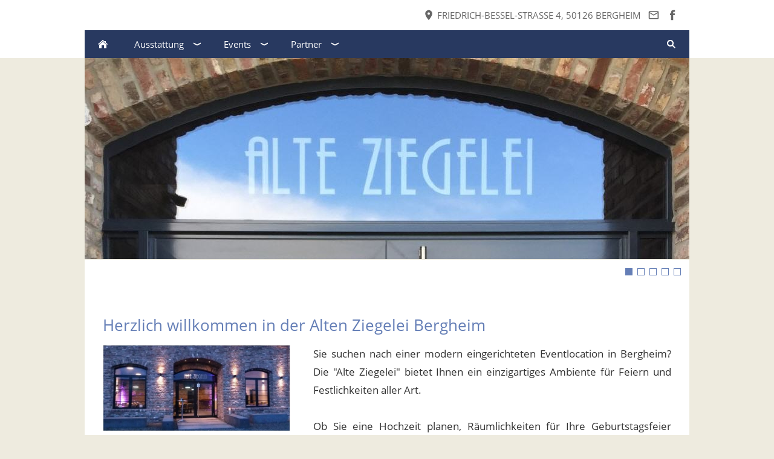

--- FILE ---
content_type: text/html
request_url: https://www.picro.de/ziegelei/
body_size: 9001
content:
<!DOCTYPE html>
<html lang="de">

<head>
<title>Alte Ziegelei Bergheim</title>
<meta charset="iso-8859-1" />
<meta http-equiv="X-UA-Compatible" content="IE=edge" />
<meta name="viewport" content="width=device-width, initial-scale=1.0">

<meta name="author" content="Alte Ziegelei Bergheim" />
<meta name="description" content="Eventlocation Alte Ziegelei Bergheim" />
<meta name="keywords" lang="de" content="Ziegelei, Bergheim, Eventlocation, Catering, Alte Ziegelei Bergheim, Feiern, Erft, Paffendorf, Glesch, Zieverich, Gewerbegebiet Paffendorf, Nagel, Hans-Peter, Peter, Hochzeit, Geburtstag, Familienfest, Kommunion, Konfirmation, Taufe, Silvesterparty, Grillfest, Grillabend, Karneval, Halloween, Betriebsfest, Seminar, Produktpr&auml;sentation, Vesammlung, Siegerehrung, Vereinsfest, Kleinkunst, Kustausstellung, Vernissage, Event, Feier, Fest" />
<meta name="generator" content="SIQUANDO Web 12 (#2940-3072)" />
<link rel="stylesheet" type="text/css" href="./assets/sd.css" />
<link rel="stylesheet" type="text/css" href="./assets/sc.css" />
<link rel="shortcut icon" href="//www.picro.de/fotoalben/ziegelei/images/favicon.ico" />
<script src="./assets/jquery.js"></script>
<script src="./assets/navigation.js"></script> 
<script src="./assets/common.js"></script>
<script src="./assets/sajx.js"></script>
<script>
	/* <![CDATA[ */

	$(document).ready(function() {
		$('#searchcriteria').ajaxSearch({
			url: './assets/sajx.php'
		});
	})
	
	/* ]]> */
</script>
</head>

<body>

<div id="sqrall">

<div id="sqrtop">



<div id="sqrcontact">
    <div>
                <span><svg width="24" height="24" viewBox="0 0 24.00 24.00"><path fill="currentColor" d="M 12,1.00006C 7.74292,1.00006 4.30002,4.44296 4.30002,8.70006C 4.30002,14.4751 12,23.0001 12,23.0001C 12,23.0001 19.7,14.4751 19.7,8.70006C 19.7,4.44296 16.2571,1.00006 12,1.00006 Z M 12,11.4501C 10.4821,11.4501 9.25002,10.218 9.25002,8.70006C 9.25002,7.18215 10.4821,5.95006 12,5.95006C 13.5179,5.95006 14.75,7.18215 14.75,8.70006C 14.75,10.218 13.5179,11.4501 12,11.4501 Z "/></svg>&nbsp;Friedrich-Bessel-Stra&szlig;e 4, 50126 Bergheim</span>        <a href="mailto:alteziegeleibergheim@email.de"><svg width="24" height="24" viewBox="0 0 24.00 24.00"><path fill="currentColor" d="M 20.8,3.19991L 3.19999,3.19991C 1.98988,3.19991 1.01076,4.18981 1.01076,5.39991L 0.999988,18.5999C 0.999988,19.8095 1.98988,20.7999 3.19999,20.7999L 20.8,20.7999C 22.0096,20.7999 23,19.8095 23,18.5999L 23,5.39991C 23,4.18981 22.0096,3.19991 20.8,3.19991 Z M 20.8,18.5999L 3.19999,18.5999L 3.19999,7.59991L 12,13.0999L 20.8,7.59991L 20.8,18.5999 Z M 12,10.8999L 3.19999,5.39991L 20.8,5.39991L 12,10.8999 Z "/></svg></a>        <a target="_blank" href="https://www.facebook.com/profile.php?id=100057597161978"><svg width="24" height="24" viewBox="0 0 24.00 24.00"><path fill="currentColor" d="M 13.8333,8.33334L 13.8333,6.15052C 13.8333,5.16512 14.051,4.66667 15.5807,4.66667L 17.5,4.66667L 17.5,1L 14.2974,1C 10.3729,1 9.07813,2.79896 9.07813,5.88697L 9.07813,8.33334L 6.5,8.33334L 6.5,12L 9.07813,12L 9.07813,23L 13.8333,23L 13.8333,12L 17.0646,12L 17.5,8.33334L 13.8333,8.33334 Z "/></svg></a>                                                    </div>
</div>










<div id="sqrnav">
<nav class="sqrnav">

<a href="#" class="sqrnavshow">Navigation öffnen</a>
<a href="#" class="sqrnavhide">Navigation schließen</a>
	
<ul>


<li class="sqrnavhome"><a href="./default.html"><span>Startseite</span></a></li>


<li class="sqrnavsearch"><a href="#"><span>Suchen nach</span></a>
<ul>
<li>
<form action="./fts.php">
<input type="text" name="criteria" id="searchcriteria"  />
<div id="searchajax"></div>
</form>

</li>
</ul>
</li>
	
<li><a href="./ausstattung/index.html"><span>Ausstattung</span></a>
<ul>
<li><a href="./ausstattung/bar/index.html"><span>Bar</span></a>
</li>
<li><a href="./ausstattung/nebenraeume/index.html"><span>Nebenr&auml;ume</span></a>
</li>
<li><a href="./ausstattung/parken/index.html"><span>Parken</span></a>
</li>
</ul>





</li>
<li><a href="./events/index.html"><span>Events</span></a>
<ul>
<li><a href="./events/hochzeit/index.html"><span>Hochzeit</span></a>
</li>
<li><a href="./events/geburtstag/index.html"><span>Geburtstag</span></a>
</li>
</ul>





</li>
<li><a href="./partner/index.html"><span>Partner</span></a>
<ul>
<li><a href="./partner/catering/index.html"><span>Catering</span></a>
</li>
</ul>





</li>
</ul>
</nav>
</div>



</div>



<div id="sqreyecatcher">
<div>
<div id="sqreyecatcherstage" data-autochange="5">
<img src="./images/titel-eingang_eyecatcher.jpg" alt="" />
</div>

<div id="sqreyecatcherbullets">

<a href="./images/titel-eingang_eyecatcher.jpg"></a>

<a href="./images/titel-buffet-2-mit-text_eyecatcher.jpg"></a>
<a href="./images/titel-festliche-bestuhlung-mit-text_eyecatcher.jpg"></a>
<a href="./images/titel-hochzeit-mit-text_eyecatcher.jpg"></a>
<a href="./images/titel-tresen-mit-text_eyecatcher.jpg"></a>
</div>

</div>
</div>

<div id="sqrbottom">




<article id="sqrcontent" class="sqrcontent">
<div id="content">
<div class="sqrpara">
<h2 id="000003957e10fd301">Herzlich willkommen in der Alten Ziegelei Bergheim</h2>
<figure class="sqrfigl">
<img width="640" height="293" src="./images/titel-eingang-nacht_640.jpg" class="sqrfigcontent" alt="" />

</figure>
<p style="text-align: justify;">Sie suchen nach einer modern eingerichteten Eventlocation in Bergheim? Die &quot;Alte Ziegelei&quot; bietet Ihnen ein einzigartiges Ambiente f&uuml;r Feiern und Festlichkeiten aller Art.<br/><br/>Ob Sie eine Hochzeit planen, R&auml;umlichkeiten f&uuml;r Ihre Geburtstagsfeier suchen, ein Betriebs- oder Vereinsfest ausrichten: die &quot;Alte Ziegelei&quot; verwandelt sich nach Ihren Vorstellungen. Bis zu 80 bequeme St&uuml;hle an 8 gro&szlig;en Tischen sowie Stehtische bieten Ihren G&auml;ste eine gepflegte, komfortable Atmosph&auml;re. <br/><br/>Ob ungezwungene Party oder lieber eine festlich dekorierte Tafel - die Entscheidung liegt ganz bei Ihnen. Eine moderne Musikanlage, Effektscheinwerfer sowie eine stufenlos regelbare Beleuchtung - von dezent bis tagungstauglich - sorgen f&uuml;r eine Atmosph&auml;re ganz nach Ihren Vorstellungen.<br/><br/>Die gro&szlig;z&uuml;gige Au&szlig;enanlage mit Feuerschale und Grillm&ouml;glichkeit l&auml;sst Ihnen alle Freiheiten, Ihre Feier individuell zu gestalten. Dazu bietet Ihnen die &quot;Alte Ziegelei&quot; moderne sanit&auml;re Anlagen sowie funktionale Nebenr&auml;ume.<br/><br/>Dank ihrer Lage au&szlig;erhalb von Bergheimer Wohngebieten, k&ouml;nnen Sie in der &quot;Alten Ziegelei&quot; die ganze Nacht bei Musik und Tanz feiern. <b><br/></b></p>
</div>
<div class="sqrpara sqrparamobilefw">
<figure class="sqrfig">
<img width="1038" height="692" src="./images/img_5875-2_1038.jpg" srcset="./images/img_5875-2_1038.jpg 1038w, ./images/img_5875-2_640.jpg 640w" sizes="100vw" class="sqrfigcontent" alt="" />
</figure></div>
<div class="sqrpara">
<div class="sqrparabox"><figure class="sqrfigl">
<a title="" class="sqrlblink" href="./images/687204af4f1038602.jpg">
<img width="640" height="243" src="./images/687204af4f1038602_640.jpg" class="sqrfigcontent" alt="" />

</a>
</figure>
<p style="text-align: center;">F&uuml;r weitere Informationen schauen Sie sich bitte auf dieser Homepage um oder<br/>nutzen Sie die M&ouml;glichkeiten der <a class="link" title="" href="./kontakt.php">Kontaktseite</a></p>
</div></div>
<div class="sqrpara">
<div class="sqrparabox"><p style="text-align: center;">Hier noch ein kleiner Rundgang um die Alte Ziegelei.<br/>Unser Anbau ist jetzt fertig, die Au&szlig;enanlagen wurden auch noch mal &uuml;berarbeitet!<br/>Sie haben jetzt auch die M&ouml;glichkeit, sich vor Ort trauen zu lassen! Anfragen bitte &uuml;ber die <a class="link" title="" href="./kontakt.php">Kontaktseite</a></p>
</div></div>
<div class="sqrpara sqrparamobilefw">
<!-- SQWPluginH5Video -->
<figure class="sqrfig">
<video class="sqrfigcontent" width="940" height="528" controls="controls"     playsinline="playsinline" >
  <source src="./downloads/alte-ziegelei.mp4" type="video/mp4" />
<p>Ihr Browser ist veraltet und unterst&uuml;tzt die Wiedergabe von HTML5-Video-Clips leider nicht. Bitte aktualisieren Sie Ihren Browser.</p>
</video>
</figure></div>
<div class="sqrpara">
<p style="">Das Video verwendet <a class="link" title="" href="http://www.frametraxx.de" target="_blank">Gemafreie Musik von Frametraxx</a></p>
</div>
</div>		
</article>





<footer id="sqrfooter">
<div>
<div class="sqrcommonlinks">
<a href="./inhalt.html">Inhalt</a>
<a href="./kontakt.php">Kontakt</a>
<a href="./anfahrt.html">Anfahrt</a>
<a href="./impressum.html">Impressum</a>
<a href="./haftungsausschluss.html">Haftungsausschluss</a>
<a href="./datenschutzerklaerung.html">Datenschutzerkl&auml;rung</a>
</div>
<div class="sqrfootertext">
(c) Alte Ziegelei Bergheim - 2024</div>
</div>
</footer>



</div>

</div>

</body>

</html>


--- FILE ---
content_type: text/css
request_url: https://www.picro.de/ziegelei/assets/sc.css
body_size: 18967
content:
@import url("opensans.css");


p, figcaption, ul.sqrlist {
  line-height: 1.800;
  margin: 10px 0 20px 0;
  text-align: left;
}
	
.sqrtable td, .sqrtable th {
  line-height: 1.800;
}

body, input, textarea, select, button {
  font: 17px 'Open Sans',Verdana,Helvetica,sans-serif;
  color: #333333;
  text-transform: none;
  -webkit-text-size-adjust:none;
  letter-spacing: 0px;
}
h1 {
  font: 44px 'Open Sans',Verdana,Helvetica,sans-serif;
  color: #647EB6;
  text-transform: none;
  -webkit-text-size-adjust:none;
  letter-spacing: 0px;
  margin: 20px 0 -20px 0;
  text-align: left;
}
h2 {
  font: 26px 'Open Sans',Verdana,Helvetica,sans-serif;
  color: #647EB6;
  text-transform: none;
  -webkit-text-size-adjust:none;
  letter-spacing: 0px;
  margin: 20px 0 15px 0;
}

@media screen and (max-width: 767px) {
  h1 {
    font-size: 31px;
  }
  h2 {
    font-size: 18px;
  }
}


h3 {
  font: 17px 'Open Sans',Verdana,Helvetica,sans-serif;
  color: #333333;
  text-transform: none;
  -webkit-text-size-adjust:none;
  letter-spacing: 0px;
  margin: 10px 0 10px 0;
}
	
.sqrcontent p a, a.link {
	color: #647EB6;
	font-weight: bold;
	font-style: normal;
	text-decoration: none;
}

.sqrcontent p a:hover, a.link:hover {
	color: #425A8C;
	font-weight: bold;
	font-style: normal;
	text-decoration: none;
}

a.sqriconlink {
	padding-left: 19px;
	display: inline-block;
	white-space: nowrap;
	background-repeat : no-repeat;
	background-position : left center;
}

a.sqriconlink2 {background-image: url(iconfile.svg)}
a.sqriconlink3 {background-image: url(iconexe.svg)}
a.sqriconlink4 {background-image: url(iconmovie.svg)}
a.sqriconlink5 {background-image: url(iconsound.svg)}
a.sqriconlink6 {background-image: url(iconpdf.svg)}
a.sqriconlink7 {background-image: url(icontext.svg)}
a.sqriconlink8 {background-image: url(iconzip.svg)}

.sqrpara {
  box-sizing: border-box;
  max-width: 1000px;
  padding: 0 30px;
  margin: 0 auto 40px auto;
}
.sqrparabox {
  box-sizing: border-box;
  padding: 30px 30px;
  border: 1px solid #EEEBDF;
  background-color: #FAF8F5;
}
.sqrparabox h2 {
  margin-top: 0;
}
.sqrbox {
  padding: 15px 30px;
  border: 1px solid #EEEBDF;
  background-color: #FAF8F5;
}
.sqrpara:after, .sqrparabox:after {
  visibility: hidden;
  display: block;
  font-size: 0;
  content: " ";
  clear: both;
  height: 0;
}
.sqrparafw {
  padding: 0;
  max-width: none;
}
.sqrparafw h2 {
  box-sizing: border-box;
  max-width: 1000px;
  margin-left: auto;
  margin-right: auto;
}
.sqrparafw>h2 {
  padding: 0 30px;
}
.sqrfwalt {
  border-bottom: 1px solid #EEEBDF;
  border-top: 1px solid #EEEBDF;
  background-color: #FAF8F5;
  padding: 10px 0;
  margin-bottom: 30px;
}
.sqrcf:after {
  visibility: hidden;
  display: block;
  font-size: 0;
  content: " ";
  clear: both;
  height: 0;
}

p.sqrpaginate {
	text-align: center;
	margin: 8px 0;
}

p.sqrpaginate a, p.sqrpaginate b {
	padding: 0 4px;
}

.sqrnextpage {
  float: right;
  margin: 10px 0;
}
.sqrnextpage span {
  background: url(nextpage.svg) right center no-repeat;
  padding-right: 30px;
  margin-right: -10px;
  display: block;
  text-align: center;
}
.sqrprevpage {
  float: left;
  margin: 10px 0;
}
.sqrprevpage span {
  background: url(prevpage.svg) left center no-repeat;
  padding-left: 30px;
  margin-left: -10px;
  display: block;
  text-align: center;
}
@media screen and (max-width: 767px) {
  .sqrnextpage, .sqrprevpage {
    float: none;
  }
  .sqrparamobilefw {
    padding: 0;
  }
  .sqrparamobilefw>h2 {
    padding: 0 30px;
  }
  h1 {
    margin: 20px 0 -30px 0;
  }
  .sqronlydesktop {
  	display: none;
  }
}

@media screen and (min-width: 768px) {
  .sqronlymobile {
  	display: none;
  }	
}

.sqrform {
  margin: 20px 0;
  padding: 0;
  display: block;
  width: 100%;
}
.sqrform div:after {
  visibility: hidden;
  display: block;
  font-size: 0;
  content: " ";
  clear: both;
  height: 0;
}
.sqrform div {
  margin: 12px 0;
}

input:focus,
button:focus,
select:focus,
textarea:focus {
    outline: none;
}

.sqrform input[type="text"], .sqrform input[type="password"], .sqrform input[type="file"], .sqrform input[type="email"], .sqrform textarea, .sqrform select {
  border-width: 1px;
  border-style: solid;
  border-color: #EEEBDF;
  background-color: #FFFFFF;
  padding: 8px 12px 8px 12px;
  display: block;
  border-radius: 0px;
  box-sizing: border-box;
  -webkit-appearance: none;
  -ms-appearance: none;
  -moz-appearance: none;
  appearance: none;
  
}

.sqrform img {
  display: block;
  padding: 8px 12px 8px 12px;
  border-width: 1px;
  border-style: solid;
  border-color: #EEEBDF;
  background-color: #FFFFFF;
  border-radius: 0px;
  
}


.sqrform input[type="text"]:focus, .sqrform input[type="password"]:focus, .sqrform input[type="file"]:focus, .sqrform input[type="email"]:focus, .sqrform textarea:focus, .sqrform select:focus
{
	border-color: #CAC39B;
	
}

.sqrform input.sqrformerr, .sqrform textarea.sqrformerr {
  border: 1px solid #A14338;
}
.sqrform label.sqrformerr, .sqrform p.sqrformerr {
  color: #A14338;
}

.sqrform select {
  background: #FFFFFF url(select.svg) no-repeat right center;
  padding: 8px 32px 8px 12px;
}
.sqrform select::-ms-expand {
  display: none;
}
.sqrform input[type="file"] {
  line-height: 1;
}
.sqrform textarea {
  height: 140px;
}
.sqrform input[type="submit"], .sqrbutton, .sqrshopbutton {
  
  
  background-color: #647EB6;
  
  
  
  
  border-width: 0px;
  border-style: solid;
  border-color: #647EB6;
  font: 14px 'Open Sans',Verdana,Helvetica,sans-serif;
  color: #FFFFFF;
  text-transform: uppercase;
  letter-spacing: 1px;
  text-decoration: none;
  -webkit-text-size-adjust:none;
  padding: 12px 30px 12px 30px;
  cursor: pointer;
  -webkit-appearance: none;
  border-radius: 0px;
  display: block;

  

}
.sqrform input[type="submit"] {
  margin: 24px 0 0 0;
  float: right;
}
.sqrform input[type="submit"]:hover, .sqrbutton:hover, .sqrshopbutton:hover {
  
  
  background-color: #283960;
  
  
  
  
  color: #FFFFFF;
  font-weight: normal;
  font-style: normal;
  text-decoration: none;
  border-color: #283960;

}
.sqrform .sqrforml {
  box-sizing: border-box;
  width: 28%;
  float: left;
  display: block;
}
.sqrform label.sqrforml {
  padding: 9px 0;
  display: block;
}
.sqrform .sqrformr {
  box-sizing: border-box;
  width: 70%;
  float: right;
  display: block;
  margin: 0;
}


.sqrform p {
  font-style: italic;
}
.sqrform .sqrformsplite input:first-child {
  width: 49%;
  float: left;
}
.sqrform .sqrformsplite input:last-child {
  width: 49%;
  float: right;
}
.sqrform .sqrformsplitr input:first-child {
  width: 19%;
  float: left;
}
.sqrform .sqrformsplitr input:last-child {
  width: 79%;
  float: right;
}
.sqrform .sqrformsplitl input:first-child {
  width: 79%;
  float: left;
}
.sqrform .sqrformsplitl input:last-child {
  width: 19%;
  float: right;
}
.sqrformsplite:after, .sqrformsplitl:after, .sqrformsplitr:after {
  visibility: hidden;
  display: block;
  font-size: 0;
  content: " ";
  clear: both;
  height: 0;
}
@media screen and (max-width: 767px) {
  .sqrform input[type="text"], .sqrform input[type="file"], .sqrform textarea {
    width: 100%;
    float: none;
  }
  .sqrform .sqrforml {
    width: 100%;
    float: none;
  }
  .sqrform .sqrformr {
    width: 100%;
    float: none;
  }
}

.sqrfig, .sqrfigl, .sqrfigr {
  box-sizing: border-box;
  display: block;
  font-style: italic;
  border: 1px solid #EEEBDF;
  color: #444444;
  
  background-color: #FAF8F5;
  

}
.sqrfig {
  padding: 0;
  margin: 0;
  width: 100%;
}
.sqrfigl {
  margin: 0 4% 2% 0;
  float: left;
  width: 33%;
}
.sqrfigr {
  margin: 0 0 2% 4%;
  float: right;
  width: 33%;
}

.sqrfigfwl, .sqrfigfwr {
  display: block;
  padding: 0;
  margin: 0;
  font-style: italic;
  width: 100%;
  position: relative;
}
.sqrfigfwl .sqrfigcontent, .sqrfigfwr .sqrfigcontent {
  width: 100%;
  height: auto;
  display: block;
  border-top: 1px solid #EEEBDF;
  border-bottom: 1px solid #EEEBDF;
  border-left: 0;
  border-right: 0;
}
.sqrfigfwl>figcaption, .sqrfigfwr>figcaption {
  box-sizing: border-box;
  max-width: 1000px;
  padding: 20px 30px;
  margin: 0 auto 0 auto;
}
.sqrfig .sqrfigcontent, .sqrfigl .sqrfigcontent, .sqrfigr .sqrfigcontent {
  width: 100%;
  height: auto;
  display: block;
  border: 0;
}
.sqrfig figcaption, .sqrfigl figcaption, .sqrfigr figcaption {
  padding: 15px 20px;
  margin: 0;
}
.sqrlbbackdrop {
  position: fixed;
  top: 0;
  left: 0;
  right: 0;
  bottom: 0;
  z-index: 2000;
  transition: opacity 0.25s;
  opacity: 0;
  background-color: #000000;
  touch-action: none;
}
.sqrlbclose {
  width: 48px;
  height: 48px;
  position: absolute;
  top: 0;
  right: 0;
  z-index: 2005;
  background: url(close.svg) center center no-repeat;
  cursor: pointer;
}
.sqrlbnext {
  width: 48px;
  height: 96px;
  position: absolute;
  right: 0;
  background: url(next.svg) center center no-repeat;
  cursor: pointer;
  z-index: 2004;
  display: none;
}
.sqrlbprev {
  width: 48px;
  height: 96px;
  position: absolute;
  left: 0;
  background: url(prev.svg) center center no-repeat;
  cursor: pointer;
  z-index: 2004;
  display: none;
}
.sqrlbwait {
  width: 32px;
  height: 32px;
  position: absolute;
  display: block;
  top: 50%;
  left: 50%;
  margin-left: -16px;
  margin-top: -16px;
  background: url(wait.svg) center center no-repeat;
  z-index: 2005;
  -webkit-animation: spin 3s linear infinite;
  -moz-animation: spin 3s linear infinite;
  animation: spin 3s linear infinite;
  opacity: 0;
  transition: opacity 0.2s;
  pointer-events: none;
  cursor: pointer;
}
@-moz-keyframes spin {
  100% {
    -moz-transform: rotate(360deg);
  }
}
@-webkit-keyframes spin {
  100% {
    -webkit-transform: rotate(360deg);
  }
}
@keyframes spin {
  100% {
    transform: rotate(360deg);
  }
}
.sqrlbbackdrop img {
  display: block;
  position: absolute;
  box-shadow: 0 0 16px rgba(0, 0, 0, 0.4);
  z-index: 2002;
}
.sqrlbbackdrop .sqrlbcaption {
  display: block;
  position: absolute;
  color: #ffffff;
  text-shadow: 0 0 4px #000000;
  font-size: 90%;
  font-style: italic;
  padding: 14px 0;
  z-index: 2008;
  text-align: center;
  left:0;
  right:0;
  bottom:0;
}
@media screen and (max-width: 767px) {
  .sqrfigl, .sqrfigr {
    width: 80%;
    float: none;
    margin: 20px auto;
  }
  .sqrparamobilefw>.sqrfig {
    border-left: none;
    border-right: none;
    border-top: 1px solid #EEEBDF;
    border-bottom: 1px solid #EEEBDF;
  }
  .sqrparamobilefw>.sqrfig>figcaption {
    padding: 20px 30px;
    margin: 0;
  }
}

@media screen and (min-width: 768px) {
  .sqrfigwidth2 { max-width: 75% }
  .sqrfigwidth3 { max-width: 50% }
  .sqrfigwidth4 { max-width: 640px }
  .sqrfigwidth5 { max-width: 512px }
  .sqrfigwidth6 { max-width: 480px }
  .sqrfigwidth7 { max-width: 320px }
  
  .sqrfigalign2 { margin-left: auto; margin-right: auto }
  .sqrfigalign3 { margin-left: auto; margin-right: 0 }
}

@media screen and (min-width: 1024px) {
  .sqrfigfwl>figcaption, .sqrfigfwr>figcaption {
    position: absolute;
    max-width: 30%;
    padding: 30px;
    margin: 0 auto 0 auto;
    color: #ffffff;
    text-shadow: 0 0 4px rgba(0, 0, 0, 0.8);
  }
  .sqrfigfwl>figcaption {
    bottom: 0;
    left: 0;
  }
  .sqrfigfwr>figcaption {
    bottom: 0;
    right: 0;
  }
}

.sqrtabs .sqrtabshead ul {
  box-sizing: border-box;
  padding: 0 30px;
  display: block;
  list-style: none;
  max-width: 1000px;
  margin: 0 auto;
  -webkit-user-select: none;
  user-select: none;
}
.sqrpara .sqrtabs .sqrtabshead ul {
  padding: 0;
}
.sqrtabs .sqrtabshead ul li {
  display: block;
  padding: 11px 21px 10px 21px;
  float: left;
  margin: 0 3px -1px 0;
  cursor: pointer;
  -webkit-tap-highlight-color: transparent;
}
.sqrtabs .sqrtabshead ul li.sqrtabactive {
  padding: 10px 20px 10px 20px;
  background-color: #FAF8F5;
  border-top: 1px solid #EEEBDF;
  border-left: 1px solid #EEEBDF;
  border-right: 1px solid #EEEBDF;
  color: #283960;
  cursor: default;
}
.sqrtabs .sqrtabshead ul:after {
  visibility: hidden;
  display: block;
  font-size: 0;
  content: " ";
  clear: both;
  height: 0;
}
.sqrtabs .sqrtabscontainer>div {
  display: none;
  margin: 0;
  padding: 0;
}
.sqrtabs .sqrtabscontainer>div.sqrtabactive {
  display: block;
}
@media screen and (max-width: 767px) {
  .sqrtabs .sqrtabshead ul li {
    display: block;
    padding: 10px 70px 10px 30px;
    border-top: 1px solid #EEEBDF;
    border-left: none;
    border-right: none;
    float: none;
    margin: 0 -30px;
    float: none;
    background: url(tabright.svg) right center no-repeat;
  }
  .sqrtabs .sqrtabshead ul li.sqrtabactive {
    padding: 10px 70px 10px 30px;
    border-left: none;
    border-right: none;
    background-image: url(tabdown.svg);
  }
  .sqrpara .sqrtabs .sqrtabshead ul li {
    margin: 0;
    border-left: 1px solid #EEEBDF;
    border-right: 1px solid #EEEBDF;
  }
}

.sqracc {
  box-sizing: border-box;
  margin: 0 auto 30px auto;
  max-width: 1000px;
}
.sqracc .sqracchead {
  box-sizing: border-box;
  margin: 0 30px;
  padding: 0;
  border-bottom: 1px solid #EEEBDF;
  -webkit-tap-highlight-color: transparent;
  cursor: pointer;
}
.sqracc .sqracchead:after {
  visibility: hidden;
  display: block;
  font-size: 0;
  content: " ";
  clear: both;
  height: 0;
}
.sqracc .sqracchead div {
  padding: 10px 20px 10px 32px;
  border-top: 1px solid #EEEBDF;
  border-left: 1px solid #EEEBDF;
  border-right: 1px solid #EEEBDF;
  cursor: inherit;
  float: left;
  background: #ffffff url(accclosed.svg) 10px 50% no-repeat;
  min-width: 30%;
  -webkit-user-select: none;
  user-select: none;
}
.sqracc .sqracccontainer {
  display: none;
}
.sqracc.sqraccopen .sqracccontainer {
  display: block;
}
.sqracc.sqraccopen .sqracchead div {
  background-image: url(accopen.svg);
  color: #647EB6;
}
@media screen and (max-width: 767px) {
  .sqracc .sqracchead {
    margin: 0;
    padding: 0 30px;
  }
}

@media screen and (min-width: 768px) {
  .sqr2col>div {
    box-sizing: border-box;
    width: 48%;
    float: left;
    margin-right: 4%;
  }
  .sqr2col>div:last-child {
    margin-right: 0;
  }
  .sqr3col>div {
    box-sizing: border-box;
    width: 30.6666666666%;
    float: left;
    margin-right: 4%;
  }
  .sqr3col>div:last-child {
    margin-right: 0;
  }
}

.sqrlist {
  list-style: none;
  margin: 10px 0;
  padding: 0;
}
.sqrlist>li {
  padding: 0 0 0 24px;
  margin: 0 0 16px 0;
  background-position: 0 8px;
  background-repeat: no-repeat;
}

.sqrbullet1>li {
  background-image: url(bullet1.svg);
}
.sqrbullet2>li {
  background-image: url(bullet2.svg);
}
.sqrbullet3>li {
  background-image: url(bullet3.svg);
}
.sqrbullet4>li {
  background-image: url(bullet4.svg);
}
.sqrbullet5>li {
  background-image: url(bullet5.svg);
}


.sqrtable {
  overflow: auto;
  width: 100%;
}
.sqrtable table {
  box-sizing: border-box;
  min-width: 100%;
  background-color: #FFFFFF;
  border: 1px solid #DDDDDD;
  border-collapse: collapse;
}
.sqrtable th {
  box-sizing: border-box;
  border: 1px solid #283960;
  background-color: #283960;
  color: #FFFFFF;
  padding: 12px 18px 12px 18px;
  font-weight: normal;
  text-align: left;
  vertical-align: top;
}
.sqrtable th a.link {
	color: #FFFFFF;
}

.sqrtable td {
  box-sizing: border-box;
  border: 1px solid #DDDDDD;
  padding: 12px 18px 12px 18px;
  font-weight: normal;
  text-align: left;
  vertical-align: top;
}

.sqrtable img {
	width: 100%;
	height: auto;
	border: 0;
	display: block;
}

.sqrtable td.sqrtablesymbol {
  vertical-align: middle;
}
.sqrtable td.sqrtablesymbol img {
  margin-left: auto;
  margin-right: auto;
}

@media screen and (min-width: 768px) {
  .sqrtable tr:nth-child(odd) {
    background-color: #FAF8F5;
  }
  .sqrtable td.sqrtablepic {
    padding: 0;
  }
  .sqrtable .sqrtableheader {
  font-style: italic;
  }
}
@media screen and (max-width: 767px) {
  .sqrtablescroll tr:nth-child(odd) {
    background-color: #FAF8F5;
  }
  .sqrtablereflow thead {
    display: none;
  }
  .sqrtablereflow td {
    display: block;
    width: 100% !important;
    border: none;
    text-align: left !important;
    border-top: 1px solid #DDDDDD;
  }
  .sqrtablereflow td:before {
    content: attr(data-header) ": ";
    font-style: italic;
  }
  .sqrtablereflow td.sqrtablepic:before {
    content: attr(data-header) ": ";
    font-style: italic;
    display: block;
    padding-bottom: 6px;
  }
  .sqrtablereflow tr {
    display: block;
    border: none;
  }
  .sqrtablereflow td:first-child {
    background-color: #283960;
    color: #FFFFFF;
    border-top: none;
  }
  .sqrtablereflow td:first-child:before {
    content: '';
  }
  .sqrtablereflow td:nth-child(even) {
    background-color: #FAF8F5;
  }
  .sqrtable td.sqrtablepic {
    padding: 12px 18px 18px 18px;
  }  
}

.srqteaserelement ul {
  display: block;
  list-style: none;
  margin: 0;
  padding: 0;
}
.srqteaserelement li {
  display: block;
  margin: 0 0 20px 0;
  padding: 0;
}
.srqteaserelement li:after {
  visibility: hidden;
  display: block;
  font-size: 0;
  content: " ";
  clear: both;
  height: 0;
}
.sqrteaserpicture {
  display: block;
  margin: 0;
  padding: 0;
  border: 1px solid #EEEBDF;
}
.srqteaserelement img {
  display: block;
  border: 0;
  width: 100%;
  height: auto;
}
.sqrteasercaption {
  text-decoration: none;
  display: block;
  margin-bottom: 10px;
  font-weight: bold;
  color: #647EB6;
}
.srqteaserelement li.sqrteaserlink {
  display: block;
  margin: 0 0 16px 0;
  padding: 0 0 0 24px;
  background-position: 0 6px;
  background-repeat: no-repeat;
}

.srqteaserelement li.sqrteaserlink a {
  color:  #647EB6;
  font-weight: bold;
  text-decoration: none;
}

.srqteaserelement li.sqrteaserlink a:hover, .sqrteasercaption:hover {
  text-decoration: underline;
}


p.sqrteaserlookup {
	text-align:center;
	margin: 8px 0 18px;
	border-bottom: 1px solid #EEEBDF;
	padding: 0 0 4px 0;
}

@media screen and (min-width: 768px) {
  .sqr1col .sqrteaserpicture {
    width: 40%;
    float: right;
    margin: 4px 0 30px 30px;
  }
  .sqr1col li:nth-child(odd) .sqrteaserpicture {
    float: left;
    margin: 4px 30px 30px 0;
  }
}
@media screen and (max-width: 767px) {
  .sqr1col .sqrteaserpicture {
    float: none;
    margin: 10px 0;
    width: 100%;
  }
}


--- FILE ---
content_type: image/svg+xml
request_url: https://www.picro.de/ziegelei/assets/moredown.svg
body_size: 395
content:
<?xml version="1.0" encoding="utf-8"?>
<!DOCTYPE svg PUBLIC "-//W3C//DTD SVG 1.1//EN" "http://www.w3.org/Graphics/SVG/1.1/DTD/svg11.dtd">
<svg xmlns="http://www.w3.org/2000/svg" xmlns:xlink="http://www.w3.org/1999/xlink" version="1.1" baseProfile="full" width="30" height="16" viewBox="0 0 30.00 16.00" enable-background="new 0 0 30.00 16.00" xml:space="preserve">
	<path fill="#FFFFFF" fill-opacity="1" stroke-width="1.33333" stroke-linejoin="miter" d="M 13.9999,5.50001L 13.9999,7.50001L 7.99993,10.5L 1.99993,7.50001L 1.99993,5.50001L 7.99993,8.50001L 13.9999,5.50001 Z "/>
</svg>


--- FILE ---
content_type: text/javascript
request_url: https://www.picro.de/ziegelei/assets/common.js
body_size: 14985
content:
(function($) {
  'use strict';
  $.fn.sqrAcc = function() {
    $(this).each(function() {
      var container = $(this);
      container.children('.sqracchead').on('click', function(e) {
        e.preventDefault();
        if (container.hasClass('sqraccopen')) {
          container.removeClass('sqraccopen');
        } else {
          container.addClass('sqraccopen');
          var content = container.find('.sqracccontainer');
          content.css({
            'transition': 'none',
            'opacity': '0'
          });
          content.height();
		  $(window).trigger('resize');
          content.css({
            'transition': 'opacity 1s',
            'opacity': '1'
          });
        }
      });
    });
  };

  $.fn.sqrTableReflow = function() {
    $(this).each(function() {
      var headers = $(this).find('thead').find('th');
	  if (headers.length>0) {
        $(this).find('tbody').find('td').each(function() {
          $(this).attr('data-header', headers.eq($(this).index()).text().trim());
        });
	  }
    });
  };

  $.fn.sqrTabs = function() {
    $(this).each(function() {
      var tabs = $(this).find('.sqrtabshead>ul>li');
      var container = $(this).find('.sqrtabscontainer>div');

      tabs.on('mousedown', function(e) {
        if (!$(this).hasClass('sqrtabactive')) {
          var index = $(this).index();
          container.removeClass('sqrtabactive');
          tabs.removeClass('sqrtabactive');
          tabs.eq(index).addClass('sqrtabactive');
          container.eq(index).addClass('sqrtabactive');
  	      $(window).trigger('resize');
          container.eq(index).css({
            'transition': 'none',
            'opacity': '0'
          });
          container.eq(index).height();
          container.eq(index).css({
            'transition': 'opacity 1s',
            'opacity': '1'
          });
        }
        e.preventDefault();
      });
    });

  };

  $.fn.sqrLightBox = function() {
    var backdrop;
    var lightboxImage;
    var caption;
    var siblings;
    var offset;
    var gonext;
    var goprev;
    var wait;
    var closer;
    var viewTimeout;
    var closeTimeout;
    var waitTimeout;
    var drag = false;
    var lastx = 0;
    var newx = 0;

    function close() {
      $(window).off('resize', position);
      $(window).off('keydown', handleKeyboard);

      $('.sqrlbbackdrop').css({
        'opacity': '0'
      });

      if (closeTimeout !== undefined) clearTimeout(closeTimeout);
      if (viewTimeout !== undefined) clearTimeout(viewTimeout);

      closeTimeout = setTimeout(function() {
        closeTimeout = undefined;
        $('.sqrlbbackdrop').css({
          'display': 'none'
        });
      }, 250);
    }

    function position() {
      var width = lightboxImage.data('width');
      var height = lightboxImage.data('height');
      var backWidth = backdrop.width();
      var backHeight = backdrop.height();

      var gutter = 96;

      if (backWidth < 768) gutter = 0;

      var ratio = width / height;

      if (width > backWidth - gutter) {
        width = Math.floor(backWidth - gutter);
        height = Math.floor(width / ratio);
      }
      if (height > backHeight - gutter) {
        height = Math.floor(backHeight - gutter);
        width = Math.floor(height * ratio);
      }

      var left = Math.floor((backWidth - width) / 2);
      var top = Math.floor((backHeight - height) / 2);

      lightboxImage.css({
        'width': width + 'px',
        'height': height + 'px',
        'left': left + 'px',
        'top': top + 'px'
      });

      gonext.css({
        'top': Math.floor(backHeight / 2 - 48) + 'px'
      });
      goprev.css({
        'top': Math.floor(backHeight / 2 - 48) + 'px'
      });

      if (gutter === 0) {
        caption.css('bottom', top + 'px');
      } else {
        caption.css('bottom', '0px');
      }

      setPrevNext();

    }

    function handleKeyboard(e) {
      if (e.keyCode == 27) close();
      if (e.keyCode == 39) handleNext();
      if (e.keyCode == 37) handlePrev();
    }

    function handleNext() {
      if (siblings.length === 0) return;
      if (offset >= siblings.length - 1) return;
      handleOffset(1, 20);
    }

    function handlePrev() {
      if (siblings.length === 0) return;
      if (offset === 0) return;
      handleOffset(-1, 20);
    }

    function handleOffset(direction, shift) {
      offset += direction;

      var image = new Image();

      $(image).load(function() {
        hideWait();

        if (viewTimeout !== undefined) clearTimeout(viewTimeout);

        viewTimeout = setTimeout(function() {

          viewTimeout = undefined;

          lightboxImage.css({
            'transition': 'none',
            'opacity': 0,
            'transform': 'translateX(' + direction * shift + 'px)'
          });

          lightboxImage.attr({
            'src': ''
          });

          lightboxImage.height();

          lightboxImage.attr({
            'src': image.src
          });
          lightboxImage.data({
            'width': image.width,
            'height': image.height
          });

          position();

          lightboxImage.height();
          lightboxImage.css({
            'transition': 'opacity 0.2s, transform 0.2s',
            'opacity': 1,
            'transform': 'none'
          });
          caption.css({
            'transition': 'opacity 0.2s',
            'opacity': 1
          });

          setTitle();

        }, 300);
      });

      lightboxImage.css({
        'transition': 'opacity 0.2s, transform 0.2s',
        'opacity': 1,
        'transform': 'none'
      });
      lightboxImage.height();
      lightboxImage.css({
        'opacity': 0,
        'transform': 'translateX(' + (direction * shift * -1) + 'px)'
      });

      startWait();
      image.src = siblings.eq(offset).attr('href');
    }

    function setTitle() {
      var title = siblings.eq(offset).attr('title') === undefined ? '' : siblings.eq(offset).attr('title');
      if (siblings.length > 1) {
        if (title !== '') title += ' ';
        title += '(' + (offset + 1) + '/' + siblings.length + ')';
      }
      caption.html(title);
    }

    function setPrevNext() {
      if (siblings.length > 0) {
        if (offset > 0) {
          goprev.css('display', 'block');
        } else {
          goprev.css('display', 'none');
        }
        if (offset < siblings.length - 1) {
          gonext.css('display', 'block');
        } else {
          gonext.css('display', 'none');
        }
      } else {
        goprev.css('display', 'none');
        gonext.css('display', 'none');
      }
    }

    function showWait() {
      waitTimeout = undefined;
      wait.css('opacity', 1);
    }

    function hideWait() {
      if (waitTimeout !== undefined) clearTimeout(waitTimeout);
      wait.css('opacity', 0);
    }

    function startWait() {
      if (waitTimeout === undefined) {
        waitTimeout = setTimeout(showWait, 300);
      }
    }

    function handleTouchEnd(e) {
      if (siblings.length === 0) return;
      handleEnd();
    }

    function handleTouchMove(e) {
      if (siblings.length === 0) return;
      if (e.originalEvent.touches.length == 1) {
        handleMove(e.originalEvent.touches[0].pageX);
        e.preventDefault();
      }
    }

    function handleTouchStart(e) {
      if (siblings.length === 0) return;
      if (e.originalEvent.touches.length == 1) {
        handleStart(e.originalEvent.touches[0].pageX);
        e.preventDefault();
      }
    }

    function handleMouseDown(e) {
      if (e.originalEvent.pointerType === 'touch') {
        handleStart(e.pageX);
      }
    }

    function handleMouseMove(e) {
      if (e.originalEvent.pointerType === 'touch') {
        handleMove(e.pageX);
        e.preventDefault();
      }
    }

    function handleMouseUp(e) {
      if (e.originalEvent.pointerType === 'touch') {
        handleEnd();
      }
    }


    function handleStart(x) {
      drag = true;
      lastx = x;
      newx = lastx;
    }

    function handleMove(x) {
      if (drag) {

        newx = x;

        var translate = lastx - newx;

        if (offset <= 0) {
          if (translate < 0) translate = 0;
        }
        if (offset >= siblings.length - 1) {
          if (translate > 0) translate = 0;
        }

        var opacity = 1 - Math.abs(translate) / 300;

        if (opacity < 0) opacity = 0;
        if (opacity > 1) opacity = 1;

        lightboxImage.css({
          'transition': 'none',
          'transform': 'translateX(' + (-translate) + 'px)',
          'opacity': opacity
        });

        caption.css({
          'transition': 'opacity 0.2s',
          'opacity': 0
        });

      }
    }

    function handleEnd() {
		
	  if (drag) {	
		  drag=false;
	  
		  var change = 0;

		  var translate = lastx - newx;

		  if (translate > 100 && offset < siblings.length - 1) {
			change = 1;
		  }
		  if (translate < -100 && offset > 0) {
			change = -1;
		  }

		  if (change !== 0) {
			handleOffset(change, Math.abs(translate * 2));
			caption.css({
			  'transition': 'opacity 0.2s',
			  'opacity': 0
			});
		  } else {
			lightboxImage.css({
			  'transition': 'opacity 0.2s, transform 0.2s',
			  'opacity': 1,
			  'transform': 'none'
			});
			caption.css({
			  'transition': 'opacity 0.2s',
			  'opacity': 1
			});
		  }
	  }

    }

    function showLightBox(e) {

      e.preventDefault();

      siblings = $(this).parents('.sqrlbgroup').find('a.sqrlblink');
      offset = siblings.index(this);

      if (backdrop === undefined) {
        backdrop = $('<div>', {
          class: 'sqrlbbackdrop'
        });
        wait = $('<div>', {
          class: 'sqrlbwait'
        });
        closer = $('<div>', {
          class: 'sqrlbclose'
        });
        gonext = $('<div>', {
          class: 'sqrlbnext'
        });
        goprev = $('<div>', {
          class: 'sqrlbprev'
        });
        caption = $('<div>', {
          class: 'sqrlbcaption'
        });
        lightboxImage = $('<img>');

        backdrop.append(wait);
        backdrop.append(closer);
        backdrop.append(gonext);
        backdrop.append(goprev);
        backdrop.append(caption);
        backdrop.append(lightboxImage);

        gonext.on('click', handleNext);
        goprev.on('click', handlePrev);
        closer.on('click', close);

        lightboxImage.on('touchstart', handleTouchStart);
        lightboxImage.on('touchend', handleTouchEnd);
        lightboxImage.on('touchmove', handleTouchMove);
        lightboxImage.on('pointerdown', handleMouseDown);
        lightboxImage.on('pointerup', handleMouseUp);
        lightboxImage.on('pointermove', handleMouseMove);

        $('body').append(backdrop);
      }

      $(window).on('resize', position);
      $(window).on('keydown', handleKeyboard);

      lightboxImage.css('display', 'none');
      goprev.css('display', 'none');
      gonext.css('display', 'none');
      backdrop.css({
        'display': 'block',
        'opacity': '0'
      });
      backdrop.height();
      backdrop.css({
        'opacity': '1'
      });

      var image = new Image();

      $(image).load(function() {
        lightboxImage.attr('src', image.src);
        lightboxImage.data({
          'width': image.width,
          'height': image.height
        });
        lightboxImage.css({
          'transition': 'none',
          'opacity': 0,
          'transform': 'scale(0.9)',
          'display': 'block'
        });
        lightboxImage.height();
        lightboxImage.css({
          'transition': 'opacity 0.2s, transform 0.2s',
          'opacity': 1,
          'transform': 'none'
        });
        caption.css({
          'opacity': 1
        });


        position();
        hideWait();
        setTitle();
      });

      startWait();
      image.src = $(this).attr('href');
    }

    $(this).each(function() {
      $(this).on('click', showLightBox);
    });

  };
  
  $.fn.sqrPicProtect = function () {
	  $(this).each(function() {
		$(this).on('contextmenu', 'img', function(e) {
			e.preventDefault();
		});
	  });
  };

  $.fn.sqrForm = function() {
    $(this).each(function() {
      var form = $(this);
      var fieldCaptchaCode = form.find('input[name="fgwcaptchacode"]');
      var fieldCaptchaId = form.find('input[name="fgwcaptchaid"]');
      var captchaImg = form.find('img');
      var captchaUrl = form.attr('data-captchaurl');
      var captchaOk = (captchaUrl === undefined);

      function handleCaptchaResponse(data) {
        if (data == 'ok') {
          captchaOk = true;
          form.submit();
        } else {
          var imgUrl = captchaImg.attr('src');
          imgUrl = imgUrl.substr(0, imgUrl.indexOf('=') + 1) + data;
          captchaImg.attr('src', imgUrl);
          fieldCaptchaId.val(data);
          fieldCaptchaCode.val('');
          fieldCaptchaCode.addClass('sqrformerr');
        }
      }

      function handleSubmit(e) {
        form.find('.sqrformerr').removeClass('sqrformerr');
        if (!captchaOk) {
          var captchaId = fieldCaptchaId.val();
          var captchaCode = fieldCaptchaCode.val();
          $.post({
            url: captchaUrl,
            data: {
              id: captchaId,
              code: captchaCode
            },
            success: handleCaptchaResponse
          });
          e.preventDefault();
        }

        form.find('input[required]').each(function() {
          if ($(this).attr('type') === 'checkbox') {
            if (!($(this).prop('checked'))) {
              $(this).parent('label').addClass('sqrformerr');
              e.preventDefault();
            }
          } else if ($(this).attr('type') === 'email') {
            if (!(/.*\@.*\..*/.test($(this).val()))) {
              $(this).addClass('sqrformerr');
              e.preventDefault();
            }
          } else {
            if ($(this).val() === '') {
              $(this).addClass('sqrformerr');
              e.preventDefault();
            }
          }
        });

        form.find('textarea[required]').each(function() {
          if ($(this).val() === '') {
            $(this).addClass('sqrformerr');
            e.preventDefault();
          }
        });
      }

      form.on('submit', handleSubmit);
    });
  };
})(jQuery);

$(document).ready(function() {
  $('.sqracc').sqrAcc();
  $('.sqrtablereflow').sqrTableReflow();
  $('.sqrtabs').sqrTabs();
  $('a.sqrlblink').sqrLightBox();
  $('form.sqrformcheck').sqrForm();
  $('.sqrpicprotect').sqrPicProtect();
});

--- FILE ---
content_type: image/svg+xml
request_url: https://www.picro.de/ziegelei/assets/bullet.svg
body_size: 555
content:
<?xml version="1.0" encoding="utf-8"?>
<!DOCTYPE svg PUBLIC "-//W3C//DTD SVG 1.1//EN" "http://www.w3.org/Graphics/SVG/1.1/DTD/svg11.dtd">
<svg xmlns="http://www.w3.org/2000/svg" xmlns:xlink="http://www.w3.org/1999/xlink" version="1.1" baseProfile="full" width="20" height="40" viewBox="0 0 20.00 40.00" enable-background="new 0 0 20.00 40.00" xml:space="preserve">
	<rect x="4" y="24" fill="#647EB6" fill-opacity="1" stroke-width="1.33333" stroke-linejoin="miter" width="12" height="12"/>
	<rect x="4" y="4" fill="#647EB6" fill-opacity="1" stroke-width="1.33333" stroke-linejoin="miter" width="12" height="12"/>
	<rect x="5" y="5" fill="#FFFFFF" fill-opacity="1" stroke-width="1.33333" stroke-linejoin="miter" width="10" height="10"/>
</svg>


--- FILE ---
content_type: image/svg+xml
request_url: https://www.picro.de/ziegelei/assets/home.svg
body_size: 437
content:
<?xml version="1.0" encoding="utf-8"?>
<!DOCTYPE svg PUBLIC "-//W3C//DTD SVG 1.1//EN" "http://www.w3.org/Graphics/SVG/1.1/DTD/svg11.dtd">
<svg xmlns="http://www.w3.org/2000/svg" xmlns:xlink="http://www.w3.org/1999/xlink" version="1.1" baseProfile="full" width="16" height="16" viewBox="0 0 16.00 16.00" enable-background="new 0 0 16.00 16.00" xml:space="preserve">
	<path fill="#FFFFFF" fill-opacity="1" stroke-width="0.2" stroke-linejoin="miter" d="M 2,15L 2,9L 8.00002,4L 14,9L 14,15L 10,15L 10,10L 6,10L 6,15L 2,15 Z M 1,9L 0,8L 8.00002,1L 11,3.625L 11,3L 13,3L 13,5.375L 16,8L 15,9L 8.00002,3L 1,9 Z "/>
</svg>


--- FILE ---
content_type: text/javascript
request_url: https://www.picro.de/ziegelei/assets/sajx.js
body_size: 2599
content:
$.fn.ajaxSearch=function(options) {
	var settings = {
		url : './assets/sx.php',
		preview : '#searchajax',
		criteria : '#searchcriteria',
		searchform : '#searchform',
		minlength : 1,
		maxhits: 6
	};
	
	var lastquery='';
	var searchid=10000;
	var previewvisible=false;
	var activeLink=0;
	
	return this.each(function() {
		if (options) {
			$.extend(settings,options);
		}
		
		$(this).attr('autocomplete','off').parent().attr('autocomplete','off');
		
		function hideAjaxPreview() {
			if (previewvisible) {
				$(settings.preview).slideUp(100);
				previewvisible = false;
			}
		}
		
		function showAjaxPreview() {
			if (!previewvisible) {
				$(settings.preview).slideDown(100);
				previewvisible = true;
			}
		}
		
		function setActiveLink(index) {
			activeLink=index;
			$(settings.preview).find('a').each(function(i){
				if (index==i) {
					$(this).addClass('activelink');
					$(settings.criteria).val($(this).eq(0).html());
				} else {
					$(this).removeClass('activelink');
				}
			});
		}
		
		$(this).keypress(function(e) {
			if (e.keyCode==27) {
				hideAjaxPreview();
				return false;
			}
		});
		
		$(this).blur(function() {
			window.setTimeout(hideAjaxPreview, 150);
		});
		
		$(this).keydown(function(e) {
			if (e.keyCode==40) {
				if (previewvisible) {
					if (activeLink<$(settings.preview).find('a').length-1) {
						setActiveLink(activeLink+1);	
					}
					return false;
				}
			}

			if (e.keyCode==38) {
				if (previewvisible) {
					if (activeLink>0) {
						setActiveLink(activeLink-1);	
					}
					return false;
				}
			}
		});
				
		$(this).keyup(function(e) {
			
			if (e.keyCode==40) return false;
			if (e.keyCode==38) return false;
			if (e.keyCode==13) return true;
			if (e.keyCode==27) return true;
			
					
			var query=this.value;
			if (query!=lastquery) {
				searchid++;
				lastquery=query;
				if (query.length >= settings.minlength) {
					$.ajax({
						url: settings.url,
						data: {
							'q': query,
							'id': searchid,
							'max': settings.maxhits
						},
						dataType: 'html',
						success: function(data, t, x){
							if (data.substr(0, 5) == searchid) {
								if (data.length > 5) {
									$(settings.preview).html(data.substr(5));
									showAjaxPreview();
									setActiveLink(-1);
									$(settings.preview).find('a').click(function(){
										$(settings.criteria).val(this.innerHTML);
										$(settings.searchform).get(0).submit();
										return false;
									})
								} else {
									hideAjaxPreview();
								}
							}
						}
					})
				} else {
					if (previewvisible) {
						hideAjaxPreview();
					}
				}
			}
		});		
	});
};
